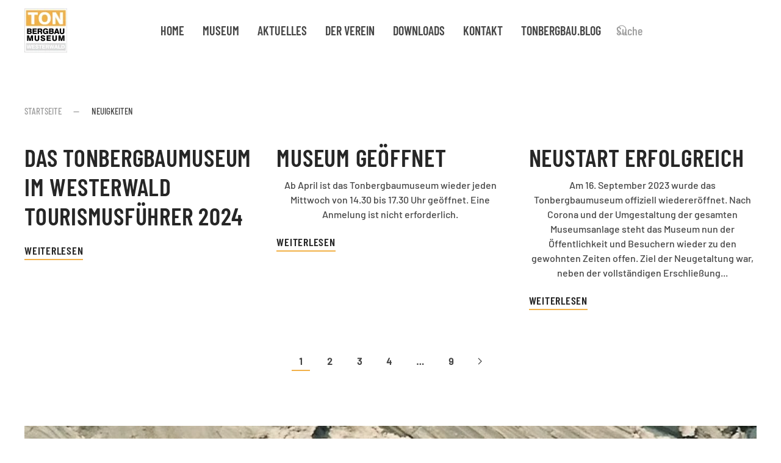

--- FILE ---
content_type: text/html; charset=UTF-8
request_url: https://www.tonbergbaumuseum.de/aktuelles/neuigkeiten/
body_size: 52293
content:
<!DOCTYPE html>
<html lang="de">
    <head>
        <meta charset="UTF-8">
        <meta name="viewport" content="width=device-width, initial-scale=1">
        <link rel="icon" href="/wp-content/uploads/Logo.jpg" sizes="any">
                <link rel="apple-touch-icon" href="/wp-content/uploads/Logo.jpg">
                <meta name='robots' content='noindex, follow' />

	<!-- This site is optimized with the Yoast SEO plugin v26.0 - https://yoast.com/wordpress/plugins/seo/ -->
	<title>Neuigkeiten Archive - Tonbergbaumuseum</title>
	<meta property="og:locale" content="de_DE" />
	<meta property="og:type" content="article" />
	<meta property="og:title" content="Neuigkeiten Archive - Tonbergbaumuseum" />
	<meta property="og:url" content="https://www.tonbergbaumuseum.de/aktuelles/neuigkeiten/" />
	<meta property="og:site_name" content="Tonbergbaumuseum" />
	<meta property="og:image" content="https://www.tonbergbaumuseum.de/wp-content/uploads/museum-2024.jpg" />
	<meta property="og:image:width" content="1200" />
	<meta property="og:image:height" content="676" />
	<meta property="og:image:type" content="image/jpeg" />
	<meta name="twitter:card" content="summary_large_image" />
	<script type="application/ld+json" class="yoast-schema-graph">{"@context":"https://schema.org","@graph":[{"@type":"CollectionPage","@id":"https://www.tonbergbaumuseum.de/aktuelles/neuigkeiten/","url":"https://www.tonbergbaumuseum.de/aktuelles/neuigkeiten/","name":"Neuigkeiten Archive - Tonbergbaumuseum","isPartOf":{"@id":"https://www.tonbergbaumuseum.de/#website"},"breadcrumb":{"@id":"https://www.tonbergbaumuseum.de/aktuelles/neuigkeiten/#breadcrumb"},"inLanguage":"de"},{"@type":"BreadcrumbList","@id":"https://www.tonbergbaumuseum.de/aktuelles/neuigkeiten/#breadcrumb","itemListElement":[{"@type":"ListItem","position":1,"name":"Startseite","item":"https://www.tonbergbaumuseum.de/"},{"@type":"ListItem","position":2,"name":"Neuigkeiten"}]},{"@type":"WebSite","@id":"https://www.tonbergbaumuseum.de/#website","url":"https://www.tonbergbaumuseum.de/","name":"Tonbergbaumuseum Westerwald","description":"Tonbergbau - gestern und heute","publisher":{"@id":"https://www.tonbergbaumuseum.de/#organization"},"alternateName":"Tonbergbauverein Westerwald e.V.","potentialAction":[{"@type":"SearchAction","target":{"@type":"EntryPoint","urlTemplate":"https://www.tonbergbaumuseum.de/?s={search_term_string}"},"query-input":{"@type":"PropertyValueSpecification","valueRequired":true,"valueName":"search_term_string"}}],"inLanguage":"de"},{"@type":"Organization","@id":"https://www.tonbergbaumuseum.de/#organization","name":"Tonbergbauverein Westerwald e.V.","alternateName":"Tonbergbaumuseum Westerwald","url":"https://www.tonbergbaumuseum.de/","logo":{"@type":"ImageObject","inLanguage":"de","@id":"https://www.tonbergbaumuseum.de/#/schema/logo/image/","url":"https://www.tonbergbaumuseum.de/wp-content/uploads/logo-tonbergbaumuseum-01.svg","contentUrl":"https://www.tonbergbaumuseum.de/wp-content/uploads/logo-tonbergbaumuseum-01.svg","width":1,"height":1,"caption":"Tonbergbauverein Westerwald e.V."},"image":{"@id":"https://www.tonbergbaumuseum.de/#/schema/logo/image/"}}]}</script>
	<!-- / Yoast SEO plugin. -->


<link rel="alternate" type="application/rss+xml" title="Tonbergbaumuseum &raquo; Feed" href="https://www.tonbergbaumuseum.de/feed/" />
<link rel="alternate" type="application/rss+xml" title="Tonbergbaumuseum &raquo; Kommentar-Feed" href="https://www.tonbergbaumuseum.de/comments/feed/" />
<link rel="alternate" type="application/rss+xml" title="Tonbergbaumuseum &raquo; Neuigkeiten Kategorie-Feed" href="https://www.tonbergbaumuseum.de/aktuelles/neuigkeiten/feed/" />
<script>
window._wpemojiSettings = {"baseUrl":"https:\/\/s.w.org\/images\/core\/emoji\/16.0.1\/72x72\/","ext":".png","svgUrl":"https:\/\/s.w.org\/images\/core\/emoji\/16.0.1\/svg\/","svgExt":".svg","source":{"concatemoji":"https:\/\/www.tonbergbaumuseum.de\/wp-includes\/js\/wp-emoji-release.min.js?ver=6.8.2"}};
/*! This file is auto-generated */
!function(s,n){var o,i,e;function c(e){try{var t={supportTests:e,timestamp:(new Date).valueOf()};sessionStorage.setItem(o,JSON.stringify(t))}catch(e){}}function p(e,t,n){e.clearRect(0,0,e.canvas.width,e.canvas.height),e.fillText(t,0,0);var t=new Uint32Array(e.getImageData(0,0,e.canvas.width,e.canvas.height).data),a=(e.clearRect(0,0,e.canvas.width,e.canvas.height),e.fillText(n,0,0),new Uint32Array(e.getImageData(0,0,e.canvas.width,e.canvas.height).data));return t.every(function(e,t){return e===a[t]})}function u(e,t){e.clearRect(0,0,e.canvas.width,e.canvas.height),e.fillText(t,0,0);for(var n=e.getImageData(16,16,1,1),a=0;a<n.data.length;a++)if(0!==n.data[a])return!1;return!0}function f(e,t,n,a){switch(t){case"flag":return n(e,"\ud83c\udff3\ufe0f\u200d\u26a7\ufe0f","\ud83c\udff3\ufe0f\u200b\u26a7\ufe0f")?!1:!n(e,"\ud83c\udde8\ud83c\uddf6","\ud83c\udde8\u200b\ud83c\uddf6")&&!n(e,"\ud83c\udff4\udb40\udc67\udb40\udc62\udb40\udc65\udb40\udc6e\udb40\udc67\udb40\udc7f","\ud83c\udff4\u200b\udb40\udc67\u200b\udb40\udc62\u200b\udb40\udc65\u200b\udb40\udc6e\u200b\udb40\udc67\u200b\udb40\udc7f");case"emoji":return!a(e,"\ud83e\udedf")}return!1}function g(e,t,n,a){var r="undefined"!=typeof WorkerGlobalScope&&self instanceof WorkerGlobalScope?new OffscreenCanvas(300,150):s.createElement("canvas"),o=r.getContext("2d",{willReadFrequently:!0}),i=(o.textBaseline="top",o.font="600 32px Arial",{});return e.forEach(function(e){i[e]=t(o,e,n,a)}),i}function t(e){var t=s.createElement("script");t.src=e,t.defer=!0,s.head.appendChild(t)}"undefined"!=typeof Promise&&(o="wpEmojiSettingsSupports",i=["flag","emoji"],n.supports={everything:!0,everythingExceptFlag:!0},e=new Promise(function(e){s.addEventListener("DOMContentLoaded",e,{once:!0})}),new Promise(function(t){var n=function(){try{var e=JSON.parse(sessionStorage.getItem(o));if("object"==typeof e&&"number"==typeof e.timestamp&&(new Date).valueOf()<e.timestamp+604800&&"object"==typeof e.supportTests)return e.supportTests}catch(e){}return null}();if(!n){if("undefined"!=typeof Worker&&"undefined"!=typeof OffscreenCanvas&&"undefined"!=typeof URL&&URL.createObjectURL&&"undefined"!=typeof Blob)try{var e="postMessage("+g.toString()+"("+[JSON.stringify(i),f.toString(),p.toString(),u.toString()].join(",")+"));",a=new Blob([e],{type:"text/javascript"}),r=new Worker(URL.createObjectURL(a),{name:"wpTestEmojiSupports"});return void(r.onmessage=function(e){c(n=e.data),r.terminate(),t(n)})}catch(e){}c(n=g(i,f,p,u))}t(n)}).then(function(e){for(var t in e)n.supports[t]=e[t],n.supports.everything=n.supports.everything&&n.supports[t],"flag"!==t&&(n.supports.everythingExceptFlag=n.supports.everythingExceptFlag&&n.supports[t]);n.supports.everythingExceptFlag=n.supports.everythingExceptFlag&&!n.supports.flag,n.DOMReady=!1,n.readyCallback=function(){n.DOMReady=!0}}).then(function(){return e}).then(function(){var e;n.supports.everything||(n.readyCallback(),(e=n.source||{}).concatemoji?t(e.concatemoji):e.wpemoji&&e.twemoji&&(t(e.twemoji),t(e.wpemoji)))}))}((window,document),window._wpemojiSettings);
</script>
<style id='wp-emoji-styles-inline-css'>

	img.wp-smiley, img.emoji {
		display: inline !important;
		border: none !important;
		box-shadow: none !important;
		height: 1em !important;
		width: 1em !important;
		margin: 0 0.07em !important;
		vertical-align: -0.1em !important;
		background: none !important;
		padding: 0 !important;
	}
</style>
<link rel='stylesheet' id='wp-block-library-css' href='https://www.tonbergbaumuseum.de/wp-includes/css/dist/block-library/style.min.css?ver=6.8.2' media='all' />
<style id='classic-theme-styles-inline-css'>
/*! This file is auto-generated */
.wp-block-button__link{color:#fff;background-color:#32373c;border-radius:9999px;box-shadow:none;text-decoration:none;padding:calc(.667em + 2px) calc(1.333em + 2px);font-size:1.125em}.wp-block-file__button{background:#32373c;color:#fff;text-decoration:none}
</style>
<style id='global-styles-inline-css'>
:root{--wp--preset--aspect-ratio--square: 1;--wp--preset--aspect-ratio--4-3: 4/3;--wp--preset--aspect-ratio--3-4: 3/4;--wp--preset--aspect-ratio--3-2: 3/2;--wp--preset--aspect-ratio--2-3: 2/3;--wp--preset--aspect-ratio--16-9: 16/9;--wp--preset--aspect-ratio--9-16: 9/16;--wp--preset--color--black: #000000;--wp--preset--color--cyan-bluish-gray: #abb8c3;--wp--preset--color--white: #ffffff;--wp--preset--color--pale-pink: #f78da7;--wp--preset--color--vivid-red: #cf2e2e;--wp--preset--color--luminous-vivid-orange: #ff6900;--wp--preset--color--luminous-vivid-amber: #fcb900;--wp--preset--color--light-green-cyan: #7bdcb5;--wp--preset--color--vivid-green-cyan: #00d084;--wp--preset--color--pale-cyan-blue: #8ed1fc;--wp--preset--color--vivid-cyan-blue: #0693e3;--wp--preset--color--vivid-purple: #9b51e0;--wp--preset--gradient--vivid-cyan-blue-to-vivid-purple: linear-gradient(135deg,rgba(6,147,227,1) 0%,rgb(155,81,224) 100%);--wp--preset--gradient--light-green-cyan-to-vivid-green-cyan: linear-gradient(135deg,rgb(122,220,180) 0%,rgb(0,208,130) 100%);--wp--preset--gradient--luminous-vivid-amber-to-luminous-vivid-orange: linear-gradient(135deg,rgba(252,185,0,1) 0%,rgba(255,105,0,1) 100%);--wp--preset--gradient--luminous-vivid-orange-to-vivid-red: linear-gradient(135deg,rgba(255,105,0,1) 0%,rgb(207,46,46) 100%);--wp--preset--gradient--very-light-gray-to-cyan-bluish-gray: linear-gradient(135deg,rgb(238,238,238) 0%,rgb(169,184,195) 100%);--wp--preset--gradient--cool-to-warm-spectrum: linear-gradient(135deg,rgb(74,234,220) 0%,rgb(151,120,209) 20%,rgb(207,42,186) 40%,rgb(238,44,130) 60%,rgb(251,105,98) 80%,rgb(254,248,76) 100%);--wp--preset--gradient--blush-light-purple: linear-gradient(135deg,rgb(255,206,236) 0%,rgb(152,150,240) 100%);--wp--preset--gradient--blush-bordeaux: linear-gradient(135deg,rgb(254,205,165) 0%,rgb(254,45,45) 50%,rgb(107,0,62) 100%);--wp--preset--gradient--luminous-dusk: linear-gradient(135deg,rgb(255,203,112) 0%,rgb(199,81,192) 50%,rgb(65,88,208) 100%);--wp--preset--gradient--pale-ocean: linear-gradient(135deg,rgb(255,245,203) 0%,rgb(182,227,212) 50%,rgb(51,167,181) 100%);--wp--preset--gradient--electric-grass: linear-gradient(135deg,rgb(202,248,128) 0%,rgb(113,206,126) 100%);--wp--preset--gradient--midnight: linear-gradient(135deg,rgb(2,3,129) 0%,rgb(40,116,252) 100%);--wp--preset--font-size--small: 13px;--wp--preset--font-size--medium: 20px;--wp--preset--font-size--large: 36px;--wp--preset--font-size--x-large: 42px;--wp--preset--spacing--20: 0.44rem;--wp--preset--spacing--30: 0.67rem;--wp--preset--spacing--40: 1rem;--wp--preset--spacing--50: 1.5rem;--wp--preset--spacing--60: 2.25rem;--wp--preset--spacing--70: 3.38rem;--wp--preset--spacing--80: 5.06rem;--wp--preset--shadow--natural: 6px 6px 9px rgba(0, 0, 0, 0.2);--wp--preset--shadow--deep: 12px 12px 50px rgba(0, 0, 0, 0.4);--wp--preset--shadow--sharp: 6px 6px 0px rgba(0, 0, 0, 0.2);--wp--preset--shadow--outlined: 6px 6px 0px -3px rgba(255, 255, 255, 1), 6px 6px rgba(0, 0, 0, 1);--wp--preset--shadow--crisp: 6px 6px 0px rgba(0, 0, 0, 1);}:where(.is-layout-flex){gap: 0.5em;}:where(.is-layout-grid){gap: 0.5em;}body .is-layout-flex{display: flex;}.is-layout-flex{flex-wrap: wrap;align-items: center;}.is-layout-flex > :is(*, div){margin: 0;}body .is-layout-grid{display: grid;}.is-layout-grid > :is(*, div){margin: 0;}:where(.wp-block-columns.is-layout-flex){gap: 2em;}:where(.wp-block-columns.is-layout-grid){gap: 2em;}:where(.wp-block-post-template.is-layout-flex){gap: 1.25em;}:where(.wp-block-post-template.is-layout-grid){gap: 1.25em;}.has-black-color{color: var(--wp--preset--color--black) !important;}.has-cyan-bluish-gray-color{color: var(--wp--preset--color--cyan-bluish-gray) !important;}.has-white-color{color: var(--wp--preset--color--white) !important;}.has-pale-pink-color{color: var(--wp--preset--color--pale-pink) !important;}.has-vivid-red-color{color: var(--wp--preset--color--vivid-red) !important;}.has-luminous-vivid-orange-color{color: var(--wp--preset--color--luminous-vivid-orange) !important;}.has-luminous-vivid-amber-color{color: var(--wp--preset--color--luminous-vivid-amber) !important;}.has-light-green-cyan-color{color: var(--wp--preset--color--light-green-cyan) !important;}.has-vivid-green-cyan-color{color: var(--wp--preset--color--vivid-green-cyan) !important;}.has-pale-cyan-blue-color{color: var(--wp--preset--color--pale-cyan-blue) !important;}.has-vivid-cyan-blue-color{color: var(--wp--preset--color--vivid-cyan-blue) !important;}.has-vivid-purple-color{color: var(--wp--preset--color--vivid-purple) !important;}.has-black-background-color{background-color: var(--wp--preset--color--black) !important;}.has-cyan-bluish-gray-background-color{background-color: var(--wp--preset--color--cyan-bluish-gray) !important;}.has-white-background-color{background-color: var(--wp--preset--color--white) !important;}.has-pale-pink-background-color{background-color: var(--wp--preset--color--pale-pink) !important;}.has-vivid-red-background-color{background-color: var(--wp--preset--color--vivid-red) !important;}.has-luminous-vivid-orange-background-color{background-color: var(--wp--preset--color--luminous-vivid-orange) !important;}.has-luminous-vivid-amber-background-color{background-color: var(--wp--preset--color--luminous-vivid-amber) !important;}.has-light-green-cyan-background-color{background-color: var(--wp--preset--color--light-green-cyan) !important;}.has-vivid-green-cyan-background-color{background-color: var(--wp--preset--color--vivid-green-cyan) !important;}.has-pale-cyan-blue-background-color{background-color: var(--wp--preset--color--pale-cyan-blue) !important;}.has-vivid-cyan-blue-background-color{background-color: var(--wp--preset--color--vivid-cyan-blue) !important;}.has-vivid-purple-background-color{background-color: var(--wp--preset--color--vivid-purple) !important;}.has-black-border-color{border-color: var(--wp--preset--color--black) !important;}.has-cyan-bluish-gray-border-color{border-color: var(--wp--preset--color--cyan-bluish-gray) !important;}.has-white-border-color{border-color: var(--wp--preset--color--white) !important;}.has-pale-pink-border-color{border-color: var(--wp--preset--color--pale-pink) !important;}.has-vivid-red-border-color{border-color: var(--wp--preset--color--vivid-red) !important;}.has-luminous-vivid-orange-border-color{border-color: var(--wp--preset--color--luminous-vivid-orange) !important;}.has-luminous-vivid-amber-border-color{border-color: var(--wp--preset--color--luminous-vivid-amber) !important;}.has-light-green-cyan-border-color{border-color: var(--wp--preset--color--light-green-cyan) !important;}.has-vivid-green-cyan-border-color{border-color: var(--wp--preset--color--vivid-green-cyan) !important;}.has-pale-cyan-blue-border-color{border-color: var(--wp--preset--color--pale-cyan-blue) !important;}.has-vivid-cyan-blue-border-color{border-color: var(--wp--preset--color--vivid-cyan-blue) !important;}.has-vivid-purple-border-color{border-color: var(--wp--preset--color--vivid-purple) !important;}.has-vivid-cyan-blue-to-vivid-purple-gradient-background{background: var(--wp--preset--gradient--vivid-cyan-blue-to-vivid-purple) !important;}.has-light-green-cyan-to-vivid-green-cyan-gradient-background{background: var(--wp--preset--gradient--light-green-cyan-to-vivid-green-cyan) !important;}.has-luminous-vivid-amber-to-luminous-vivid-orange-gradient-background{background: var(--wp--preset--gradient--luminous-vivid-amber-to-luminous-vivid-orange) !important;}.has-luminous-vivid-orange-to-vivid-red-gradient-background{background: var(--wp--preset--gradient--luminous-vivid-orange-to-vivid-red) !important;}.has-very-light-gray-to-cyan-bluish-gray-gradient-background{background: var(--wp--preset--gradient--very-light-gray-to-cyan-bluish-gray) !important;}.has-cool-to-warm-spectrum-gradient-background{background: var(--wp--preset--gradient--cool-to-warm-spectrum) !important;}.has-blush-light-purple-gradient-background{background: var(--wp--preset--gradient--blush-light-purple) !important;}.has-blush-bordeaux-gradient-background{background: var(--wp--preset--gradient--blush-bordeaux) !important;}.has-luminous-dusk-gradient-background{background: var(--wp--preset--gradient--luminous-dusk) !important;}.has-pale-ocean-gradient-background{background: var(--wp--preset--gradient--pale-ocean) !important;}.has-electric-grass-gradient-background{background: var(--wp--preset--gradient--electric-grass) !important;}.has-midnight-gradient-background{background: var(--wp--preset--gradient--midnight) !important;}.has-small-font-size{font-size: var(--wp--preset--font-size--small) !important;}.has-medium-font-size{font-size: var(--wp--preset--font-size--medium) !important;}.has-large-font-size{font-size: var(--wp--preset--font-size--large) !important;}.has-x-large-font-size{font-size: var(--wp--preset--font-size--x-large) !important;}
:where(.wp-block-post-template.is-layout-flex){gap: 1.25em;}:where(.wp-block-post-template.is-layout-grid){gap: 1.25em;}
:where(.wp-block-columns.is-layout-flex){gap: 2em;}:where(.wp-block-columns.is-layout-grid){gap: 2em;}
:root :where(.wp-block-pullquote){font-size: 1.5em;line-height: 1.6;}
</style>
<link rel='stylesheet' id='wpdm-fonticon-css' href='https://www.tonbergbaumuseum.de/wp-content/plugins/download-manager/assets/wpdm-iconfont/css/wpdm-icons.css?ver=6.8.2' media='all' />
<link rel='stylesheet' id='wpdm-front-css' href='https://www.tonbergbaumuseum.de/wp-content/plugins/download-manager/assets/css/front.min.css?ver=6.8.2' media='all' />
<link href="https://www.tonbergbaumuseum.de/wp-content/themes/yootheme/css/theme.1.css?ver=1759135027" rel="stylesheet">
<script src="https://www.tonbergbaumuseum.de/wp-includes/js/jquery/jquery.min.js?ver=3.7.1" id="jquery-core-js"></script>
<script src="https://www.tonbergbaumuseum.de/wp-includes/js/jquery/jquery-migrate.min.js?ver=3.4.1" id="jquery-migrate-js"></script>
<script src="https://www.tonbergbaumuseum.de/wp-content/plugins/download-manager/assets/js/wpdm.min.js?ver=6.8.2" id="wpdm-frontend-js-js"></script>
<script id="wpdm-frontjs-js-extra">
var wpdm_url = {"home":"https:\/\/www.tonbergbaumuseum.de\/","site":"https:\/\/www.tonbergbaumuseum.de\/","ajax":"https:\/\/www.tonbergbaumuseum.de\/wp-admin\/admin-ajax.php"};
var wpdm_js = {"spinner":"<i class=\"wpdm-icon wpdm-sun wpdm-spin\"><\/i>","client_id":"76f78b5c01d5e442cdbee838a4ab9b06"};
var wpdm_strings = {"pass_var":"Password Verified!","pass_var_q":"Bitte klicke auf den folgenden Button, um den Download zu starten.","start_dl":"Download starten"};
</script>
<script src="https://www.tonbergbaumuseum.de/wp-content/plugins/download-manager/assets/js/front.min.js?ver=3.3.24" id="wpdm-frontjs-js"></script>
<link rel="https://api.w.org/" href="https://www.tonbergbaumuseum.de/wp-json/" /><link rel="alternate" title="JSON" type="application/json" href="https://www.tonbergbaumuseum.de/wp-json/wp/v2/categories/24" /><link rel="EditURI" type="application/rsd+xml" title="RSD" href="https://www.tonbergbaumuseum.de/xmlrpc.php?rsd" />
<meta name="generator" content="WordPress 6.8.2" />
<script src="https://www.tonbergbaumuseum.de/wp-content/themes/yootheme/vendor/assets/uikit/dist/js/uikit.min.js?ver=4.5.28"></script>
<script src="https://www.tonbergbaumuseum.de/wp-content/themes/yootheme/vendor/assets/uikit/dist/js/uikit-icons-craft.min.js?ver=4.5.28"></script>
<script src="https://www.tonbergbaumuseum.de/wp-content/themes/yootheme/js/theme.js?ver=4.5.28"></script>
<script>window.yootheme ||= {}; var $theme = yootheme.theme = {"i18n":{"close":{"label":"Schlie\u00dfen","0":"yootheme"},"totop":{"label":"Back to top","0":"yootheme"},"marker":{"label":"Open","0":"yootheme"},"navbarToggleIcon":{"label":"Men\u00fc \u00f6ffnen","0":"yootheme"},"paginationPrevious":{"label":"Vorherige Seite","0":"yootheme"},"paginationNext":{"label":"N\u00e4chste Seite","0":"yootheme"},"searchIcon":{"toggle":"Open Search","submit":"Suche starten"},"slider":{"next":"N\u00e4chstes Bild","previous":"Vorheriges Bild","slideX":"Bild %s","slideLabel":"%s von %s"},"slideshow":{"next":"N\u00e4chstes Bild","previous":"Vorheriges Bild","slideX":"Bild %s","slideLabel":"%s von %s"},"lightboxPanel":{"next":"N\u00e4chstes Bild","previous":"Vorheriges Bild","slideLabel":"%s von %s","close":"Schlie\u00dfen"}}};</script>
<meta name="generator" content="WordPress Download Manager 3.3.24" />
                <style>
        /* WPDM Link Template Styles */        </style>
                <style>

            :root {
                --color-primary: #4a8eff;
                --color-primary-rgb: 74, 142, 255;
                --color-primary-hover: #4a8eff;
                --color-primary-active: #4a8eff;
                --color-secondary: #6c757d;
                --color-secondary-rgb: 108, 117, 125;
                --color-secondary-hover: #6c757d;
                --color-secondary-active: #6c757d;
                --color-success: #18ce0f;
                --color-success-rgb: 24, 206, 15;
                --color-success-hover: #18ce0f;
                --color-success-active: #18ce0f;
                --color-info: #2CA8FF;
                --color-info-rgb: 44, 168, 255;
                --color-info-hover: #2CA8FF;
                --color-info-active: #2CA8FF;
                --color-warning: #FFB236;
                --color-warning-rgb: 255, 178, 54;
                --color-warning-hover: #FFB236;
                --color-warning-active: #FFB236;
                --color-danger: #ff5062;
                --color-danger-rgb: 255, 80, 98;
                --color-danger-hover: #ff5062;
                --color-danger-active: #ff5062;
                --color-green: #30b570;
                --color-blue: #0073ff;
                --color-purple: #8557D3;
                --color-red: #ff5062;
                --color-muted: rgba(69, 89, 122, 0.6);
                --wpdm-font: "-apple-system", -apple-system, BlinkMacSystemFont, "Segoe UI", Roboto, Helvetica, Arial, sans-serif, "Apple Color Emoji", "Segoe UI Emoji", "Segoe UI Symbol";
            }

            .wpdm-download-link.btn.btn-primary {
                border-radius: 4px;
            }


        </style>
            </head>
    <body class="archive category category-neuigkeiten category-24 wp-theme-yootheme ">

        
        <div class="uk-hidden-visually uk-notification uk-notification-top-left uk-width-auto">
            <div class="uk-notification-message">
                <a href="#tm-main" class="uk-link-reset">Zum Hauptinhalt springen</a>
            </div>
        </div>

        
        
        <div class="tm-page">

                        


<header class="tm-header-mobile uk-hidden@m">


        <div uk-sticky cls-active="uk-navbar-sticky" sel-target=".uk-navbar-container">
    
        <div class="uk-navbar-container">

            <div class="uk-container uk-container-expand">
                <nav class="uk-navbar" uk-navbar="{&quot;align&quot;:&quot;left&quot;,&quot;container&quot;:&quot;.tm-header-mobile &gt; [uk-sticky]&quot;,&quot;boundary&quot;:&quot;.tm-header-mobile .uk-navbar-container&quot;}">

                                        <div class="uk-navbar-left ">

                        
                                                    <a uk-toggle href="#tm-dialog-mobile" class="uk-navbar-toggle">

        
        <div uk-navbar-toggle-icon></div>

        
    </a>                        
                        
                    </div>
                    
                                        <div class="uk-navbar-center">

                                                    <a href="https://www.tonbergbaumuseum.de/" aria-label="Zurück zur Startseite" class="uk-logo uk-navbar-item">
    <picture>
<source type="image/webp" srcset="/wp-content/themes/yootheme/cache/32/Logo-32e5a8c6.webp 70w, /wp-content/themes/yootheme/cache/61/Logo-614c0845.webp 140w" sizes="(min-width: 70px) 70px">
<img alt="Tonbergbaumuseum" loading="eager" src="/wp-content/themes/yootheme/cache/a4/Logo-a43aec3a.jpeg" width="70" height="72">
</picture></a>                        
                        
                    </div>
                    
                    
                </nav>
            </div>

        </div>

        </div>
    



        <div id="tm-dialog-mobile" uk-offcanvas="container: true; overlay: true" mode="slide">
        <div class="uk-offcanvas-bar uk-flex uk-flex-column">

                        <button class="uk-offcanvas-close uk-close-large" type="button" uk-close uk-toggle="cls: uk-close-large; mode: media; media: @s"></button>
            
                        <div class="uk-margin-auto-bottom">
                
<div class="uk-grid uk-child-width-1-1" uk-grid>    <div>
<div class="uk-panel widget widget_nav_menu" id="nav_menu-3">

    
    
<ul class="uk-nav uk-nav-default">
    
	<li class="menu-item menu-item-type-post_type menu-item-object-page menu-item-home"><a href="https://www.tonbergbaumuseum.de/">Home</a></li>
	<li class="menu-item menu-item-type-post_type menu-item-object-page menu-item-has-children uk-parent"><a href="https://www.tonbergbaumuseum.de/museum/">Museum</a>
	<ul class="uk-nav-sub">

		<li class="menu-item menu-item-type-post_type menu-item-object-page"><a href="https://www.tonbergbaumuseum.de/museum/oeffnungszeiten/">Öffnungszeiten</a></li>
		<li class="menu-item menu-item-type-post_type menu-item-object-page"><a href="https://www.tonbergbaumuseum.de/museum/eintrittspreise/">Eintrittspreise</a></li>
		<li class="menu-item menu-item-type-post_type menu-item-object-page"><a href="https://www.tonbergbaumuseum.de/museum/die-ausstellung/">Die Ausstellung</a></li>
		<li class="menu-item menu-item-type-custom menu-item-object-custom"><a href="https://www.qr-kultur.de/wiki/index.php?title=Kategorie:Deutsches_Tonbergbaumuseum_(Siershahn)">Infotafeln der Ausstellung</a></li>
		<li class="menu-item menu-item-type-post_type menu-item-object-page"><a href="https://www.tonbergbaumuseum.de/museum/die-museumsanlage/">Die Museumsanlage</a></li>
		<li class="menu-item menu-item-type-post_type menu-item-object-page"><a href="https://www.tonbergbaumuseum.de/museum/exponate/">Exponate</a></li>
		<li class="menu-item menu-item-type-post_type menu-item-object-page"><a href="https://www.tonbergbaumuseum.de/museum/interessante-links/">Interessante Links</a></li></ul></li>
	<li class="menu-item menu-item-type-taxonomy menu-item-object-category menu-item-has-children uk-parent"><a href="https://www.tonbergbaumuseum.de/aktuelles/news/">Aktuelles</a>
	<ul class="uk-nav-sub">

		<li class="menu-item menu-item-type-custom menu-item-object-custom"><a href="/?cat=2">Neuigkeiten</a></li>
		<li class="menu-item menu-item-type-taxonomy menu-item-object-category"><a href="https://www.tonbergbaumuseum.de/aktuelles/termine/">Termine</a></li></ul></li>
	<li class="menu-item menu-item-type-custom menu-item-object-custom menu-item-has-children uk-parent"><a href="/?page_id=22">Der Verein</a>
	<ul class="uk-nav-sub">

		<li class="menu-item menu-item-type-post_type menu-item-object-page"><a href="https://www.tonbergbaumuseum.de/der-vorstand/ueber-uns/">Über uns</a></li>
		<li class="menu-item menu-item-type-post_type menu-item-object-page"><a href="https://www.tonbergbaumuseum.de/der-vorstand/">Der Vorstand</a></li>
		<li class="menu-item menu-item-type-post_type menu-item-object-page"><a href="https://www.tonbergbaumuseum.de/der-vorstand/mitglied-werden/">Mitglied werden</a></li>
		<li class="menu-item menu-item-type-post_type menu-item-object-page"><a href="https://www.tonbergbaumuseum.de/der-vorstand/spenden/">Spenden</a></li>
		<li class="menu-item menu-item-type-post_type menu-item-object-page"><a href="https://www.tonbergbaumuseum.de/der-vorstand/sponsoren/">Sponsoren</a></li></ul></li>
	<li class="menu-item menu-item-type-post_type menu-item-object-page"><a href="https://www.tonbergbaumuseum.de/downloads/">Downloads</a></li>
	<li class="menu-item menu-item-type-post_type menu-item-object-page"><a href="https://www.tonbergbaumuseum.de/kontakt/">Kontakt</a></li>
	<li class="menu-item menu-item-type-post_type menu-item-object-page"><a href="https://www.tonbergbaumuseum.de/tonbergbau-blog/">tonbergbau.blog</a></li></ul>

</div>
</div>    <div>
<div class="uk-panel widget widget_search" id="search-3">

    
    

    <form id="search-0" action="https://www.tonbergbaumuseum.de/" method="get" role="search" class="uk-search uk-search-default uk-width-1-1"><span uk-search-icon></span><input name="s" placeholder="Suche" required aria-label="Suche" type="search" class="uk-search-input"></form>
    

</div>
</div></div>            </div>
            
            
        </div>
    </div>
    
    
    

</header>




<header class="tm-header uk-visible@m">



        <div uk-sticky media="@m" cls-active="uk-navbar-sticky" sel-target=".uk-navbar-container">
    
        <div class="uk-navbar-container">

            <div class="uk-container uk-container-expand">
                <nav class="uk-navbar" uk-navbar="{&quot;align&quot;:&quot;left&quot;,&quot;container&quot;:&quot;.tm-header &gt; [uk-sticky]&quot;,&quot;boundary&quot;:&quot;.tm-header .uk-navbar-container&quot;}">

                                        <div class="uk-navbar-left ">

                                                    <a href="https://www.tonbergbaumuseum.de/" aria-label="Zurück zur Startseite" class="uk-logo uk-navbar-item">
    <picture>
<source type="image/webp" srcset="/wp-content/themes/yootheme/cache/32/Logo-32e5a8c6.webp 70w, /wp-content/themes/yootheme/cache/61/Logo-614c0845.webp 140w" sizes="(min-width: 70px) 70px">
<img alt="Tonbergbaumuseum" loading="eager" src="/wp-content/themes/yootheme/cache/a4/Logo-a43aec3a.jpeg" width="70" height="72">
</picture></a>                        
                        
                        
                    </div>
                    
                    
                                        <div class="uk-navbar-right">

                                                    
<ul class="uk-navbar-nav">
    
	<li class="menu-item menu-item-type-post_type menu-item-object-page menu-item-home"><a href="https://www.tonbergbaumuseum.de/">Home</a></li>
	<li class="menu-item menu-item-type-post_type menu-item-object-page menu-item-has-children uk-parent"><a href="https://www.tonbergbaumuseum.de/museum/">Museum</a>
	<div class="uk-drop uk-navbar-dropdown"><div><ul class="uk-nav uk-navbar-dropdown-nav">

		<li class="menu-item menu-item-type-post_type menu-item-object-page"><a href="https://www.tonbergbaumuseum.de/museum/oeffnungszeiten/">Öffnungszeiten</a></li>
		<li class="menu-item menu-item-type-post_type menu-item-object-page"><a href="https://www.tonbergbaumuseum.de/museum/eintrittspreise/">Eintrittspreise</a></li>
		<li class="menu-item menu-item-type-post_type menu-item-object-page"><a href="https://www.tonbergbaumuseum.de/museum/die-ausstellung/">Die Ausstellung</a></li>
		<li class="menu-item menu-item-type-custom menu-item-object-custom"><a href="https://www.qr-kultur.de/wiki/index.php?title=Kategorie:Deutsches_Tonbergbaumuseum_(Siershahn)">Infotafeln der Ausstellung</a></li>
		<li class="menu-item menu-item-type-post_type menu-item-object-page"><a href="https://www.tonbergbaumuseum.de/museum/die-museumsanlage/">Die Museumsanlage</a></li>
		<li class="menu-item menu-item-type-post_type menu-item-object-page"><a href="https://www.tonbergbaumuseum.de/museum/exponate/">Exponate</a></li>
		<li class="menu-item menu-item-type-post_type menu-item-object-page"><a href="https://www.tonbergbaumuseum.de/museum/interessante-links/">Interessante Links</a></li></ul></div></div></li>
	<li class="menu-item menu-item-type-taxonomy menu-item-object-category menu-item-has-children uk-parent"><a href="https://www.tonbergbaumuseum.de/aktuelles/news/">Aktuelles</a>
	<div class="uk-drop uk-navbar-dropdown"><div><ul class="uk-nav uk-navbar-dropdown-nav">

		<li class="menu-item menu-item-type-custom menu-item-object-custom"><a href="/?cat=2">Neuigkeiten</a></li>
		<li class="menu-item menu-item-type-taxonomy menu-item-object-category"><a href="https://www.tonbergbaumuseum.de/aktuelles/termine/">Termine</a></li></ul></div></div></li>
	<li class="menu-item menu-item-type-custom menu-item-object-custom menu-item-has-children uk-parent"><a href="/?page_id=22">Der Verein</a>
	<div class="uk-drop uk-navbar-dropdown"><div><ul class="uk-nav uk-navbar-dropdown-nav">

		<li class="menu-item menu-item-type-post_type menu-item-object-page"><a href="https://www.tonbergbaumuseum.de/der-vorstand/ueber-uns/">Über uns</a></li>
		<li class="menu-item menu-item-type-post_type menu-item-object-page"><a href="https://www.tonbergbaumuseum.de/der-vorstand/">Der Vorstand</a></li>
		<li class="menu-item menu-item-type-post_type menu-item-object-page"><a href="https://www.tonbergbaumuseum.de/der-vorstand/mitglied-werden/">Mitglied werden</a></li>
		<li class="menu-item menu-item-type-post_type menu-item-object-page"><a href="https://www.tonbergbaumuseum.de/der-vorstand/spenden/">Spenden</a></li>
		<li class="menu-item menu-item-type-post_type menu-item-object-page"><a href="https://www.tonbergbaumuseum.de/der-vorstand/sponsoren/">Sponsoren</a></li></ul></div></div></li>
	<li class="menu-item menu-item-type-post_type menu-item-object-page"><a href="https://www.tonbergbaumuseum.de/downloads/">Downloads</a></li>
	<li class="menu-item menu-item-type-post_type menu-item-object-page"><a href="https://www.tonbergbaumuseum.de/kontakt/">Kontakt</a></li>
	<li class="menu-item menu-item-type-post_type menu-item-object-page"><a href="https://www.tonbergbaumuseum.de/tonbergbau-blog/">tonbergbau.blog</a></li></ul>
                        
                                                    
<div class="uk-navbar-item widget widget_search" id="search-7">

    
    

    <form id="search-1" action="https://www.tonbergbaumuseum.de/" method="get" role="search" class="uk-search uk-search-navbar"><span uk-search-icon></span><input name="s" placeholder="Suche" required aria-label="Suche" type="search" class="uk-search-input"></form>
    

</div>
                        
                    </div>
                    
                </nav>
            </div>

        </div>

        </div>
    







</header>

            
            
            <main id="tm-main"  class="tm-main uk-section uk-section-default" uk-height-viewport="expand: true">

                                <div class="uk-container uk-container-expand">

                    
                                                            

<nav class="uk-margin-medium-bottom" aria-label="Breadcrumb">
    <ul class="uk-breadcrumb">
    
            <li>            <a href="https://www.tonbergbaumuseum.de/"><span>Startseite</span></a>
            </li>    
            <li>            <span aria-current="page">Neuigkeiten</span>            </li>    
    </ul>
</nav>
                            
                

    
    <div uk-grid class="uk-child-width-1-3@m uk-child-width-1-2@s uk-grid-row-large">
                <div>
<article id="post-1424" class="uk-article post-1424 post type-post status-publish format-standard hentry category-news category-neuigkeiten category-service category-uncategorized" typeof="Article" vocab="https://schema.org/">

    <meta property="name" content="Das Tonbergbaumuseum im Westerwald Tourismusführer 2024">
    <meta property="author" typeof="Person" content="Hans-Georg Fiederling-Kapteinat">
    <meta property="dateModified" content="2024-04-08T19:52:13+02:00">
    <meta class="uk-margin-remove-adjacent" property="datePublished" content="2024-04-08T19:50:38+02:00">

            
    
        
        <h2 property="headline" class="uk-margin-top uk-margin-remove-bottom uk-article-title"><a class="uk-link-reset" href="https://www.tonbergbaumuseum.de/das-tonbergbaumuseum-im-westerwald-tourismusfuehrer-2024/">Das Tonbergbaumuseum im Westerwald Tourismusführer 2024</a></h2>
                        
        
        
                    <div class="uk-margin-small-top uk-text-center" property="text">

                
                                    






                
                
            </div>
        
        
                <p class="uk-margin-default">
            <a class="uk-button uk-button-text" href="https://www.tonbergbaumuseum.de/das-tonbergbaumuseum-im-westerwald-tourismusfuehrer-2024/">Weiterlesen</a>
        </p>
        
        
        
    
</article>
</div>
                <div>
<article id="post-1420" class="uk-article post-1420 post type-post status-publish format-standard hentry category-news category-neuigkeiten category-termine" typeof="Article" vocab="https://schema.org/">

    <meta property="name" content="Museum geöffnet">
    <meta property="author" typeof="Person" content="Hans-Georg Fiederling-Kapteinat">
    <meta property="dateModified" content="2025-05-28T12:14:02+02:00">
    <meta class="uk-margin-remove-adjacent" property="datePublished" content="2024-03-27T20:19:17+01:00">

            
    
        
        <h2 property="headline" class="uk-margin-top uk-margin-remove-bottom uk-article-title"><a class="uk-link-reset" href="https://www.tonbergbaumuseum.de/museum-geoeffnet/">Museum geöffnet</a></h2>
                        
        
        
                    <div class="uk-margin-small-top uk-text-center" property="text">

                
                                    
Ab April ist das Tonbergbaumuseum wieder jeden Mittwoch von 14.30 bis 17.30 Uhr geöffnet. Eine Anmelung ist nicht erforderlich.




                
                
            </div>
        
        
                <p class="uk-margin-default">
            <a class="uk-button uk-button-text" href="https://www.tonbergbaumuseum.de/museum-geoeffnet/">Weiterlesen</a>
        </p>
        
        
        
    
</article>
</div>
                <div>
<article id="post-1370" class="uk-article post-1370 post type-post status-publish format-standard hentry category-news category-neuigkeiten category-service category-termine category-uncategorized" typeof="Article" vocab="https://schema.org/">

    <meta property="name" content="Neustart erfolgreich">
    <meta property="author" typeof="Person" content="Hans-Georg Fiederling-Kapteinat">
    <meta property="dateModified" content="2025-05-28T12:17:23+02:00">
    <meta class="uk-margin-remove-adjacent" property="datePublished" content="2023-09-21T10:19:45+02:00">

            
    
        
        <h2 property="headline" class="uk-margin-top uk-margin-remove-bottom uk-article-title"><a class="uk-link-reset" href="https://www.tonbergbaumuseum.de/neustart-erfolgreich/">Neustart erfolgreich</a></h2>
                        
        
        
                    <div class="uk-margin-small-top uk-text-center" property="text">

                
                                    
Am 16. September 2023 wurde das Tonbergbaumuseum offiziell wiedereröffnet. Nach Corona und der Umgestaltung der gesamten Museumsanlage steht das Museum nun der Öffentlichkeit und Besuchern wieder zu den gewohnten Zeiten offen.






Ziel der Neugetaltung war, neben der vollständigen Erschließung...                
                
            </div>
        
        
                <p class="uk-margin-default">
            <a class="uk-button uk-button-text" href="https://www.tonbergbaumuseum.de/neustart-erfolgreich/">Weiterlesen</a>
        </p>
        
        
        
    
</article>
</div>
            </div>

    

        <nav class="uk-margin-large" aria-label="Paginierung">
        <ul class="uk-pagination uk-margin-remove-bottom uk-flex-center">
                        <li class="uk-active" aria-current="page"><span aria-current="page" class="page-numbers current">1</span></li>
                        <li><a class="page-numbers" href="https://www.tonbergbaumuseum.de/aktuelles/neuigkeiten/page/2/">2</a></li>
                        <li><a class="page-numbers" href="https://www.tonbergbaumuseum.de/aktuelles/neuigkeiten/page/3/">3</a></li>
                        <li><a class="page-numbers" href="https://www.tonbergbaumuseum.de/aktuelles/neuigkeiten/page/4/">4</a></li>
                        <li><span class="page-numbers dots">&hellip;</span></li>
                        <li><a class="page-numbers" href="https://www.tonbergbaumuseum.de/aktuelles/neuigkeiten/page/9/">9</a></li>
                        <li><a class="next page-numbers" href="https://www.tonbergbaumuseum.de/aktuelles/neuigkeiten/page/2/"><span uk-pagination-next></span></a></li>
                    </ul>
    </nav>
    
    
        
                        
                </div>
                
            </main>

            <div id="builderwidget-1" class="builder"><!-- Builder #builderwidget-1 --><style class="uk-margin-remove-adjacent">#builderwidget-1\#0{background-color: rgba(0, 0, 0, 0.5); padding:25px;}#builderwidget-1\#1{background-color: rgba(0, 0, 0, 0.5); padding:5px;}#builderwidget-1\#2{background-color: rgba(0, 0, 0, 0.5); padding:25px;}</style>
<div class="uk-section-default uk-section uk-section-xsmall">
    
        
        
        
            
                                <div class="uk-container uk-container-xlarge">                
                    <div class="uk-grid tm-grid-expand uk-child-width-1-1 uk-grid-margin">
<div class="uk-grid-item-match uk-light uk-width-1-1@m">
        <div class="uk-flex">    
                <div data-src="/wp-content/themes/yootheme/cache/9a/tonstruktur-2-9a638577.jpeg" data-sources="[{&quot;type&quot;:&quot;image\/webp&quot;,&quot;srcset&quot;:&quot;https:\/\/www.tonbergbaumuseum.de\/wp-json\/yootheme\/image?src=%7B%22file%22%3A%22wp-content%2Fuploads%2Ftonstruktur-2.jpg%22%2C%22type%22%3A%22webp%2C85%22%2C%22thumbnail%22%3A%22768%2C531%2C%22%7D&amp;hash=f124a703 768w, https:\/\/www.tonbergbaumuseum.de\/wp-json\/yootheme\/image?src=%7B%22file%22%3A%22wp-content%2Fuploads%2Ftonstruktur-2.jpg%22%2C%22type%22%3A%22webp%2C85%22%2C%22thumbnail%22%3A%221024%2C708%2C%22%7D&amp;hash=2134b536 1024w, \/wp-content\/themes\/yootheme\/cache\/7e\/tonstruktur-2-7e70b90a.webp 1366w, \/wp-content\/themes\/yootheme\/cache\/08\/tonstruktur-2-08e2b0ef.webp 1600w&quot;,&quot;sizes&quot;:&quot;(max-aspect-ratio: 1600\/1106) 145vh&quot;}]" uk-img class="uk-background-norepeat uk-background-cover uk-background-center-center uk-tile  uk-tile-small uk-width-1-1 uk-flex uk-flex-middle">        
            
            
                        <div class="uk-panel uk-width-1-1">            
                
                    
<div id="builderwidget-1#0" class="uk-margin-remove-vertical uk-width-2xlarge uk-margin-auto uk-text-center">
        <span uk-icon="icon: comment; width: 100; height: 100;"></span>    
</div>
<h2 class="uk-heading-small uk-margin-remove-vertical uk-width-2xlarge uk-margin-auto uk-text-center" id="builderwidget-1#1">        Wir freuen uns auf Ihre Anfragen!    </h2>
<div id="builderwidget-1#2" class="uk-margin-remove-vertical uk-width-2xlarge uk-margin-auto uk-text-center">
        <div class="uk-flex-middle uk-child-width-auto uk-flex-center" uk-grid>    
    
                <div class="el-item">
        
        
<a class="el-content uk-button uk-button-default uk-button-large" href="/index.php?page_id=27">
    
        Kontaktieren Sie uns    
    
</a>


                </div>
        
    
                <div class="el-item">
        
        
<a class="el-content uk-button uk-button-default uk-button-large" href="/?wpdmpro=beitrittserklaerung">
    
        Werden Sie Mitglied    
    
</a>


                </div>
        
    
        </div>    
</div>

                
                        </div>            
                </div>        
        </div>    
</div></div>
                                </div>                
            
        
    
</div></div>
                        <footer>
                <!-- Builder #footer -->
<div class="uk-section-default uk-section uk-padding-remove-bottom">
    
        
        
        
            
                                <div class="uk-container">                
                    <div class="uk-grid tm-grid-expand uk-grid-row-small uk-grid-margin-small" uk-grid>
<div class="uk-width-1-2@s uk-width-1-5@m">
    
        
            
            
            
                
                    
                
            
        
    
</div>
<div class="uk-width-1-2@s uk-width-1-5@m">
    
        
            
            
            
                
                    
<div class="uk-margin uk-text-center">
        <a class="el-link" href="https://www.kulturstaatsministerin.de/" target="_blank"><picture>
<source type="image/webp" srcset="/wp-content/themes/yootheme/cache/3c/01-bund-kultur-3c19efbc.webp 271w" sizes="(min-width: 271px) 271px">
<img src="/wp-content/themes/yootheme/cache/f7/01-bund-kultur-f7505cc3.png" width="271" height="147" class="el-image" alt loading="lazy">
</picture></a>    
    
</div>
                
            
        
    
</div>
<div class="uk-width-1-3@s uk-width-1-5@m">
    
        
            
            
            
                
                    
<div class="uk-margin uk-text-center">
        <a class="el-link" href="https://www.museen-neustartkultur.de/" target="_blank"><picture>
<source type="image/webp" srcset="/wp-content/themes/yootheme/cache/6b/02-neustart-kultur-6b4f1c74.webp 271w" sizes="(min-width: 271px) 271px">
<img src="/wp-content/themes/yootheme/cache/90/02-neustart-kultur-90c48ed0.png" width="271" height="147" class="el-image" alt loading="lazy">
</picture></a>    
    
</div>
                
            
        
    
</div>
<div class="uk-width-1-3@s uk-width-1-5@m">
    
        
            
            
            
                
                    
<div class="uk-margin uk-text-center">
        <a class="el-link" href="https://www.dvarch.de/" target="_blank"><picture>
<source type="image/webp" srcset="/wp-content/themes/yootheme/cache/73/03-dva-73207225.webp 271w" sizes="(min-width: 271px) 271px">
<img src="/wp-content/themes/yootheme/cache/59/03-dva-595ebe30.png" width="271" height="147" class="el-image" alt loading="lazy">
</picture></a>    
    
</div>
                
            
        
    
</div>
<div class="uk-width-1-3@s uk-width-1-5@m">
    
        
            
            
            
                
                    
                
            
        
    
</div></div>
                                </div>                
            
        
    
</div>
<div class="uk-section-default uk-section">
    
        
        
        
            
                                <div class="uk-container">                
                    <div class="uk-grid tm-grid-expand uk-child-width-1-1 uk-grid-margin">
<div class="uk-width-1-1">
    
        
            
            
            
                
                    
<div class="uk-margin uk-text-center" uk-scrollspy="target: [uk-scrollspy-class];">    <ul class="uk-child-width-auto uk-grid-small uk-flex-inline uk-flex-middle" uk-grid>
            <li class="el-item">
<a class="el-link uk-icon-link" href="https://www.facebook.com/tonbergbaumuseum.westerwald" target="_blank" rel="noreferrer"><span uk-icon="icon: facebook; width: 50; height: 50;"></span></a></li>
            <li class="el-item">
<a class="el-link uk-icon-link" href="https://www.instagram.com/tonbergbaumuseum" target="_blank" rel="noreferrer"><span uk-icon="icon: instagram; width: 50; height: 50;"></span></a></li>
    
    </ul></div>
                
            
        
    
</div></div>
                                </div>                
            
        
    
</div>
<div class="uk-section-muted uk-section uk-section-xsmall">
    
        
        
        
            
                                <div class="uk-container uk-container-large">                
                    <div class="uk-grid tm-grid-expand uk-grid-margin" uk-grid>
<div class="uk-grid-item-match uk-flex-middle uk-width-expand@m">
    
        
            
            
                        <div class="uk-panel uk-width-1-1">            
                
                    
<div class="uk-text-left@m uk-text-left">
    <ul class="uk-margin-remove-bottom uk-subnav uk-flex-left@m uk-flex-left" uk-margin>        <li class="el-item ">
    <a class="el-link" href="/index.php?page_id=27">Kontakt</a></li>
        <li class="el-item ">
    <a class="el-link" href="/index.php?p=4">Impressum</a></li>
        <li class="el-item ">
    <a class="el-link" href="/index.php?p=8">Datenschutz</a></li>
        </ul>
</div><div class="uk-panel uk-text-meta uk-text-muted uk-margin uk-text-left@m"><p>Copyright © 2019 Tonbergbaumuseum</p></div>
                
                        </div>            
        
    
</div>
<div class="uk-grid-item-match uk-flex-middle uk-width-medium@m">
    
        
            
            
                        <div class="uk-panel uk-width-1-1">            
                
                    
<div class="uk-margin uk-text-center">
        <picture>
<source type="image/webp" srcset="/wp-content/themes/yootheme/cache/3c/Logo-3c876aa3.webp 150w, /wp-content/themes/yootheme/cache/b3/Logo-b375d38d.webp 300w" sizes="(min-width: 150px) 150px">
<img src="/wp-content/themes/yootheme/cache/f5/Logo-f53fd744.jpeg" width="150" height="155" class="el-image" alt="Tonbergbaumuseum Logo" loading="lazy">
</picture>    
    
</div>
                
                        </div>            
        
    
</div>
<div class="uk-grid-item-match uk-flex-middle uk-width-expand@m">
    
        
            
            
                        <div class="uk-panel uk-width-1-1">            
                
                    
<div class="uk-text-right"><a href="#" uk-totop uk-scroll></a></div>
                
                        </div>            
        
    
</div></div>
                                </div>                
            
        
    
</div>            </footer>
            
        </div>

        
        <script type="speculationrules">
{"prefetch":[{"source":"document","where":{"and":[{"href_matches":"\/*"},{"not":{"href_matches":["\/wp-*.php","\/wp-admin\/*","\/wp-content\/uploads\/*","\/wp-content\/*","\/wp-content\/plugins\/*","\/wp-content\/themes\/yootheme\/*","\/*\\?(.+)"]}},{"not":{"selector_matches":"a[rel~=\"nofollow\"]"}},{"not":{"selector_matches":".no-prefetch, .no-prefetch a"}}]},"eagerness":"conservative"}]}
</script>
            <script>
                jQuery(function($){

                    
                });
            </script>
            <div id="fb-root"></div>
            <script type="application/ld+json">{"@context":"https://schema.org","@type":"BreadcrumbList","itemListElement":[{"@type":"ListItem","position":1,"item":{"@type":"WebPage","@id":"https://www.tonbergbaumuseum.de/","name":"Startseite"}},{"@type":"ListItem","position":2,"item":{"name":"Neuigkeiten"}}]}</script>
<script src="https://www.tonbergbaumuseum.de/wp-includes/js/dist/hooks.min.js?ver=4d63a3d491d11ffd8ac6" id="wp-hooks-js"></script>
<script src="https://www.tonbergbaumuseum.de/wp-includes/js/dist/i18n.min.js?ver=5e580eb46a90c2b997e6" id="wp-i18n-js"></script>
<script id="wp-i18n-js-after">
wp.i18n.setLocaleData( { 'text direction\u0004ltr': [ 'ltr' ] } );
</script>
<script src="https://www.tonbergbaumuseum.de/wp-includes/js/jquery/jquery.form.min.js?ver=4.3.0" id="jquery-form-js"></script>
    </body>
</html>
